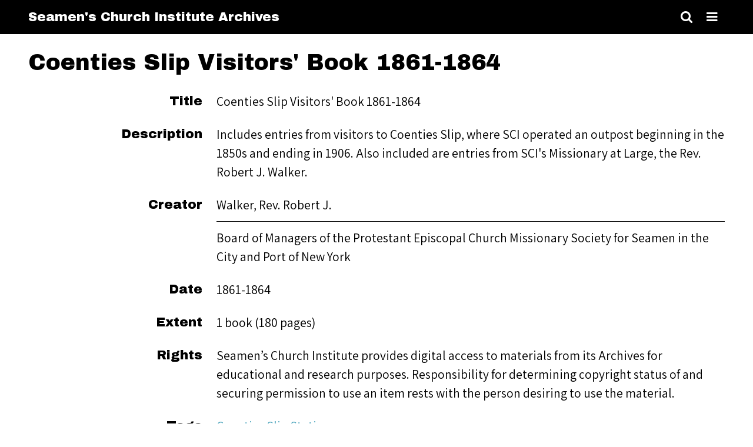

--- FILE ---
content_type: text/html; charset=utf-8
request_url: https://seamenschurch-archives.org/items/show/18391
body_size: 3700
content:
<!DOCTYPE html>
<html lang="en-US">
<head>
    <meta charset="utf-8">
    <meta name="viewport" content="width=device-width, initial-scale=1.0, minimum-scale=1.0, user-scalable=yes" />
        <meta name="description" content="new site" />
            <title>Coenties Slip Visitors&#039; Book 1861-1864 &middot; Seamen&#039;s Church Institute Archives</title>

    <link rel="alternate" type="application/rss+xml" title="Omeka RSS Feed" href="/items/browse?output=rss2" /><link rel="alternate" type="application/atom+xml" title="Omeka Atom Feed" href="/items/browse?output=atom" />
    <!-- Plugin Stuff -->
    
    <!-- Stylesheets -->
    <link href="https://seamenschurch-archives.org/plugins/Html5Media/views/shared/mediaelement/mediaelementplayer-legacy.min.css" media="all" rel="stylesheet" type="text/css" >
<link href="https://seamenschurch-archives.org/plugins/Html5Media/views/shared/css/html5media.css" media="all" rel="stylesheet" type="text/css" >
<link href="https://seamenschurch-archives.org/themes/thedaily/css/style.css" media="all" rel="stylesheet" type="text/css" >
<link href="https://seamenschurch-archives.org/application/views/scripts/css/iconfonts.css" media="all" rel="stylesheet" type="text/css" >
<link href="https://fonts.googleapis.com/css?family=Archivo+Black|Assistant:200,300,400" media="all" rel="stylesheet" type="text/css" >
<style>

p a,
span a,
.secondary-nav li a,
.pagination a,
.item-pagination a,
#sort-links a,
.element-text a,
#exhibit-page-navigation a,
#featured .featured-meta h3,
.button,
button,
input[type="submit"] {
    background-color: #ffffff;
    color: #419fb8;
}

.button,
button,
input[type="submit"] {
    border-color: #419fb8}

#exhibit-pages {
    background-color: #419fb8;
}

#exhibit-pages a {
    color: #000000;
}

#featured .featured-meta > * {
    background-color: #000000;
    color: #FFFFFF;
}

#top-nav > ul > li > a {
    color: #419fb8;
}

#intro {
    background-color: #000000;
    color: #419fb8;
}

</style>
    <!-- JavaScripts -->
    <script type="text/javascript" src="//ajax.googleapis.com/ajax/libs/jquery/1.12.4/jquery.min.js"></script>
<script type="text/javascript">
    //<!--
    window.jQuery || document.write("<script type=\"text\/javascript\" src=\"https:\/\/seamenschurch-archives.org\/application\/views\/scripts\/javascripts\/vendor\/jquery.js\" charset=\"utf-8\"><\/script>")    //-->
</script>
<script type="text/javascript" src="//ajax.googleapis.com/ajax/libs/jqueryui/1.11.2/jquery-ui.min.js"></script>
<script type="text/javascript">
    //<!--
    window.jQuery.ui || document.write("<script type=\"text\/javascript\" src=\"https:\/\/seamenschurch-archives.org\/application\/views\/scripts\/javascripts\/vendor\/jquery-ui.js\" charset=\"utf-8\"><\/script>")    //-->
</script>
<script type="text/javascript">
    //<!--
    jQuery.noConflict();    //-->
</script>
<script type="text/javascript" src="https://seamenschurch-archives.org/plugins/Html5Media/views/shared/mediaelement/mediaelement-and-player.min.js"></script>
<script type="text/javascript" src="https://seamenschurch-archives.org/application/views/scripts/javascripts/globals.js"></script>
<script type="text/javascript" src="https://seamenschurch-archives.org/themes/thedaily/js/thedaily.js"></script></head>

<body class="items show">
    <a href="#content" id="skipnav">Skip to main content</a>
        <div id="wrap">

        <header role="banner">

            
            <div id="site-title"><a href="https://seamenschurch-archives.org" >Seamen&#039;s Church Institute Archives</a>
</div>

            <div id="search-container" role="search">
                                <form id="search-form" name="search-form" role="search" class="closed" action="/search" method="get">    <input type="text" name="query" id="query" value="" title="Search" placeholder="Search">        <div id="advanced-form">
        <fieldset id="query-types">
            <legend>Search using this query type:</legend>
            <label><input type="radio" name="query_type" id="query_type-keyword" value="keyword" checked="checked">Keyword</label><br>
<label><input type="radio" name="query_type" id="query_type-boolean" value="boolean">Boolean</label><br>
<label><input type="radio" name="query_type" id="query_type-exact_match" value="exact_match">Exact match</label>        </fieldset>
                <fieldset id="record-types">
            <legend>Search only these record types:</legend>
                        <input type="checkbox" name="record_types[]" id="record_types-Item" value="Item" checked="checked"> <label for="record_types-Item">Item</label><br>
                        <input type="checkbox" name="record_types[]" id="record_types-File" value="File" checked="checked"> <label for="record_types-File">File</label><br>
                        <input type="checkbox" name="record_types[]" id="record_types-Collection" value="Collection" checked="checked"> <label for="record_types-Collection">Collection</label><br>
                    </fieldset>
                <p><a href="/items/search">Advanced Search (Items only)</a></p>
    </div>
        <button name="submit_search" id="submit_search" type="submit" value="Search">Search</button></form>                                <button type="button" class="search-toggle" title="Toggle search"></button>
            </div>


            <nav id="top-nav" role="navigation" class="closed">
                <button type="button" class="menu-toggle" aria-label="Toggle menu"></button>
                <ul class="navigation">
    <li>
        <a href="http://seamenschurch.org">Seamen's Church Institute</a>
    </li>
    <li>
        <a href="/items/browse">Browse Items</a>
    </li>
    <li>
        <a href="/collections/browse">Browse Collections</a>
    </li>
    <li>
        <a href="/about">About</a>
    </li>
    <li>
        <a href="/tagcloud">Oral History Subject Cloud</a>
    </li>
    <li>
        <a href="/collection-tree">Collection Tree</a>
    </li>
</ul>            </nav>

        </header>

        
        <article id="content" role="main">

            
<h1>Coenties Slip Visitors&#039; Book 1861-1864</h1>

<!-- The following returns all of the files associated with an item. -->

<div class="element-set">
        <!-- <h2>Dublin Core</h2> -->
            <div id="dublin-core-title" class="element">
        <h3>Title</h3>
                     <div class="element-text">Coenties Slip Visitors&#039; Book 1861-1864</div>
            </div><!-- end element -->
        <div id="dublin-core-description" class="element">
        <h3>Description</h3>
                     <div class="element-text">Includes entries from visitors to Coenties Slip, where SCI operated an outpost beginning in the 1850s and ending in 1906. Also included are entries from SCI&#039;s Missionary at Large, the Rev. Robert J. Walker.</div>
            </div><!-- end element -->
        <div id="dublin-core-creator" class="element">
        <h3>Creator</h3>
                     <div class="element-text">Walker, Rev. Robert J. </div>
                    <div class="element-text">Board of Managers of the Protestant Episcopal Church Missionary Society for Seamen in the City and Port of New York</div>
            </div><!-- end element -->
        <div id="dublin-core-date" class="element">
        <h3>Date</h3>
                     <div class="element-text">1861-1864</div>
            </div><!-- end element -->
        <div id="dublin-core-extent" class="element">
        <h3>Extent</h3>
                     <div class="element-text">1 book (180 pages)</div>
            </div><!-- end element -->
        <div id="dublin-core-rights" class="element">
        <h3>Rights</h3>
                     <div class="element-text">Seamen’s Church Institute provides digital access to materials from its Archives for educational and research purposes. Responsibility for determining copyright status of and securing permission to use an item rests with the person desiring to use the material.</div>
            </div><!-- end element -->
    </div><!-- end element-set -->

<!-- If the item belongs to a collection, the following creates a link to that collection. -->

<!-- The following prints a list of all tags associated with the item -->
<div id="item-tags" class="element">
    <h3>Tags</h3>
    <div class="element-text"><a href="/items/browse?tags=Coenties+Slip+Station" rel="tag">Coenties Slip Station</a></div>
</div>

<div id="other-media" class="element">
    <h3>Other Media</h3>
        <div class="element-text"><a href="https://seamenschurch-archives.org/files/original/991f8fb86f5962441743922dcdb36356.pdf">Coenties Slip Visitors&#039; Book 1861-1864 1 of 3.pdf - application/pdf</a></div>
        <div class="element-text"><a href="https://seamenschurch-archives.org/files/original/62b68f316d95e219ced2e9df92399282.pdf">Coenties Slip Visitors&#039; Book 1861-1864 2 of 3.pdf - application/pdf</a></div>
        <div class="element-text"><a href="https://seamenschurch-archives.org/files/original/7ed829aa17d7d8d739adf11de3de1265.pdf">Coenties Slip Visitors&#039; Book 1861-1864 3 of 3.pdf - application/pdf</a></div>
    </div>

<!-- The following prints a citation for this item. -->
<div id="item-citation" class="element">
    <h3>Citation</h3>
    <div class="element-text">Walker, Rev. Robert J.  and Board of Managers of the Protestant Episcopal Church Missionary Society for Seamen in the City and Port of New York, &#8220;Coenties Slip Visitors&#039; Book 1861-1864,&#8221; <em>Seamen&#039;s Church Institute Archives</em>, accessed January 23, 2026, <span class="citation-url">https://seamenschurch-archives.org/items/show/18391</span>.</div>
</div>

<!-- <div id="item-output-formats" class="element">
    <h3>Output Formats</h3>
    <div class="element-text">             <ul id="output-format-list">
                                <li><a href="/items/show/18391?output=atom">atom</a></li>
                                <li><a href="/items/show/18391?output=dc-rdf">dc-rdf</a></li>
                                <li><a href="/items/show/18391?output=dcmes-xml">dcmes-xml</a></li>
                                <li><a href="/items/show/18391?output=json">json</a></li>
                                <li><a href="/items/show/18391?output=omeka-json">omeka-json</a></li>
                                <li><a href="/items/show/18391?output=omeka-xml">omeka-xml</a></li>
                </ul>
    </div>
</div> -->

<span class="Z3988" title="ctx_ver=Z39.88-2004&amp;rft_val_fmt=info%3Aofi%2Ffmt%3Akev%3Amtx%3Adc&amp;rfr_id=info%3Asid%2Fomeka.org%3Agenerator&amp;rft.creator=Walker%2C+Rev.+Robert+J.+&amp;rft.date=1861-1864&amp;rft.rights=Seamen%E2%80%99s+Church+Institute+provides+digital+access+to+materials+from+its+Archives+for+educational+and+research+purposes.+Responsibility+for+determining+copyright+status+of+and+securing+permission+to+use+an+item+rests+with+the+person+desiring+to+use+the+material.&amp;rft.title=Coenties+Slip+Visitors%27+Book+1861-1864&amp;rft.description=Includes+entries+from+visitors+to+Coenties+Slip%2C+where+SCI+operated+an+outpost+beginning+in+the+1850s+and+ending+in+1906.+Also+included+are+entries+from+SCI%27s+Missionary+at+Large%2C+the+Rev.+Robert+J.+Walker.&amp;rft.identifier=https%3A%2F%2Fseamenschurch-archives.org%2Fitems%2Fshow%2F18391"></span><script type="text/javascript">
jQuery(document).ready(function () {
    var docviewer = jQuery('#docsviewer_viewer');
    
    // Set the default docviewer.
    docviewer.append(
    '<h2>Viewing: ' + "Coenties Slip Visitors' Book 1861-1864 1 of 3.pdf" + '</h2>' 
  + '<iframe src="' + "\/\/docs.google.com\/viewer?url=https%3A%2F%2Fseamenschurch-archives.org%2Ffiles%2Foriginal%2F991f8fb86f5962441743922dcdb36356.pdf&embedded=true" 
  + '" width="' + 500 
  + '" height="' + 600 
  + '" style="border: none;"></iframe>');
    
    // Handle the document click event.
    jQuery('.docsviewer_docs').click(function(event) {
        event.preventDefault();
        
        // Reset the docviewer.
        docviewer.empty();
        docviewer.append(
        '<h2>Viewing: ' + jQuery(this).text() + '</h2>' 
      + '<iframe src="' + this.href 
      + '" width="' + 500 
      + '" height="' + 600 
      + '" style="border: none;"></iframe>');
    });
});
</script>
<div id="docsviewer">
    <h2>Document Viewer</h2>
        <p>Click below to view a document.</p>
    <ul>
                <li><a href="//docs.google.com/viewer?url=https%3A%2F%2Fseamenschurch-archives.org%2Ffiles%2Foriginal%2F991f8fb86f5962441743922dcdb36356.pdf&amp;embedded=true" class="docsviewer_docs">Coenties Slip Visitors&#039; Book 1861-1864 1 of 3.pdf</a></li>
                <li><a href="//docs.google.com/viewer?url=https%3A%2F%2Fseamenschurch-archives.org%2Ffiles%2Foriginal%2F62b68f316d95e219ced2e9df92399282.pdf&amp;embedded=true" class="docsviewer_docs">Coenties Slip Visitors&#039; Book 1861-1864 2 of 3.pdf</a></li>
                <li><a href="//docs.google.com/viewer?url=https%3A%2F%2Fseamenschurch-archives.org%2Ffiles%2Foriginal%2F7ed829aa17d7d8d739adf11de3de1265.pdf&amp;embedded=true" class="docsviewer_docs">Coenties Slip Visitors&#039; Book 1861-1864 3 of 3.pdf</a></li>
            </ul>
        <div id="docsviewer_viewer"></div>
</div>

<nav>
<ul class="item-pagination navigation">
    <li id="previous-item" class="previous"><a href="/items/show/18390">&larr; Previous Item</a></li>
    <li id="next-item" class="next"><a href="/items/show/18392">Next Item &rarr;</a></li>
</ul>
</nav>

</div><!-- end content -->

<footer role="contentinfo">

    <div id="footer-content" class="center-div">
                
    </div><!-- end footer-content -->

     
</footer>

<script type="text/javascript">
    jQuery(document).ready(function(){
        Omeka.skipNav();
    });
</script>

</body>

</html>


--- FILE ---
content_type: text/html; charset=utf-8
request_url: https://docs.google.com/viewer?url=https%3A%2F%2Fseamenschurch-archives.org%2Ffiles%2Foriginal%2F991f8fb86f5962441743922dcdb36356.pdf&embedded=true
body_size: 2333
content:
<!DOCTYPE html><html lang="en" dir="ltr"><head><title>991f8fb86f5962441743922dcdb36356.pdf</title><link rel="stylesheet" type="text/css" href="//www.gstatic.com/_/apps-viewer/_/ss/k=apps-viewer.standalone.a19uUV4v8Lc.L.W.O/am=AAQD/d=0/rs=AC2dHMKIcHC-ZI7sbGRsdy-Tqv76hgg_tw" nonce="giYvMDkejEnxuvWDyTX9Cw"/></head><body><div class="ndfHFb-c4YZDc ndfHFb-c4YZDc-AHmuwe-Hr88gd-OWB6Me dif24c vhoiae LgGVmb bvmRsc ndfHFb-c4YZDc-TSZdd ndfHFb-c4YZDc-TJEFFc ndfHFb-c4YZDc-vyDMJf-aZ2wEe ndfHFb-c4YZDc-i5oIFb ndfHFb-c4YZDc-uoC0bf ndfHFb-c4YZDc-e1YmVc" aria-label="Showing viewer."><div class="ndfHFb-c4YZDc-zTETae"></div><div class="ndfHFb-c4YZDc-JNEHMb"></div><div class="ndfHFb-c4YZDc-K9a4Re"><div class="ndfHFb-c4YZDc-E7ORLb-LgbsSe ndfHFb-c4YZDc-LgbsSe-OWB6Me" aria-label="Previous"><div class="ndfHFb-c4YZDc-DH6Rkf-AHe6Kc"><div class="ndfHFb-c4YZDc-Bz112c ndfHFb-c4YZDc-DH6Rkf-Bz112c"></div></div></div><div class="ndfHFb-c4YZDc-tJiF1e-LgbsSe ndfHFb-c4YZDc-LgbsSe-OWB6Me" aria-label="Next"><div class="ndfHFb-c4YZDc-DH6Rkf-AHe6Kc"><div class="ndfHFb-c4YZDc-Bz112c ndfHFb-c4YZDc-DH6Rkf-Bz112c"></div></div></div><div class="ndfHFb-c4YZDc-q77wGc"></div><div class="ndfHFb-c4YZDc-K9a4Re-nKQ6qf ndfHFb-c4YZDc-TvD9Pc-qnnXGd" role="main"><div class="ndfHFb-c4YZDc-EglORb-ge6pde ndfHFb-c4YZDc-K9a4Re-ge6pde-Ne3sFf" role="status" tabindex="-1" aria-label="Loading"><div class="ndfHFb-c4YZDc-EglORb-ge6pde-RJLb9c ndfHFb-c4YZDc-AHmuwe-wcotoc-zTETae"><div class="ndfHFb-aZ2wEe" dir="ltr"><div class="ndfHFb-vyDMJf-aZ2wEe auswjd"><div class="aZ2wEe-pbTTYe aZ2wEe-v3pZbf"><div class="aZ2wEe-LkdAo-e9ayKc aZ2wEe-LK5yu"><div class="aZ2wEe-LkdAo aZ2wEe-hj4D6d"></div></div><div class="aZ2wEe-pehrl-TpMipd"><div class="aZ2wEe-LkdAo aZ2wEe-hj4D6d"></div></div><div class="aZ2wEe-LkdAo-e9ayKc aZ2wEe-qwU8Me"><div class="aZ2wEe-LkdAo aZ2wEe-hj4D6d"></div></div></div><div class="aZ2wEe-pbTTYe aZ2wEe-oq6NAc"><div class="aZ2wEe-LkdAo-e9ayKc aZ2wEe-LK5yu"><div class="aZ2wEe-LkdAo aZ2wEe-hj4D6d"></div></div><div class="aZ2wEe-pehrl-TpMipd"><div class="aZ2wEe-LkdAo aZ2wEe-hj4D6d"></div></div><div class="aZ2wEe-LkdAo-e9ayKc aZ2wEe-qwU8Me"><div class="aZ2wEe-LkdAo aZ2wEe-hj4D6d"></div></div></div><div class="aZ2wEe-pbTTYe aZ2wEe-gS7Ybc"><div class="aZ2wEe-LkdAo-e9ayKc aZ2wEe-LK5yu"><div class="aZ2wEe-LkdAo aZ2wEe-hj4D6d"></div></div><div class="aZ2wEe-pehrl-TpMipd"><div class="aZ2wEe-LkdAo aZ2wEe-hj4D6d"></div></div><div class="aZ2wEe-LkdAo-e9ayKc aZ2wEe-qwU8Me"><div class="aZ2wEe-LkdAo aZ2wEe-hj4D6d"></div></div></div><div class="aZ2wEe-pbTTYe aZ2wEe-nllRtd"><div class="aZ2wEe-LkdAo-e9ayKc aZ2wEe-LK5yu"><div class="aZ2wEe-LkdAo aZ2wEe-hj4D6d"></div></div><div class="aZ2wEe-pehrl-TpMipd"><div class="aZ2wEe-LkdAo aZ2wEe-hj4D6d"></div></div><div class="aZ2wEe-LkdAo-e9ayKc aZ2wEe-qwU8Me"><div class="aZ2wEe-LkdAo aZ2wEe-hj4D6d"></div></div></div></div></div></div><span class="ndfHFb-c4YZDc-EglORb-ge6pde-fmcmS ndfHFb-c4YZDc-AHmuwe-wcotoc-zTETae" aria-hidden="true">Loading&hellip;</span></div><div class="ndfHFb-c4YZDc-ujibv-nUpftc"><img class="ndfHFb-c4YZDc-ujibv-JUCs7e" src="/viewerng/thumb?ds=[base64]&amp;ck=lantern&amp;dsmi=unknown&amp;authuser&amp;w=800&amp;webp=true&amp;p=proj"/></div></div></div></div><script nonce="gWTAC5X67ueIoBL5gmN8Hw">/*

 Copyright The Closure Library Authors.
 SPDX-License-Identifier: Apache-2.0
*/
function c(a,e,f){a._preloadFailed||a.complete&&a.naturalWidth===void 0?f():a.complete&&a.naturalWidth?e():(a.addEventListener("load",function(){e()},!1),a.addEventListener("error",function(){f()},!1))}
for(var d=function(a,e,f){function k(){b.style.display="none"}var g=document.body.getElementsByClassName(a)[0],b;g&&(b=g.getElementsByClassName(f)[0])&&(b._preloadStartTime=Date.now(),b.onerror=function(){this._preloadFailed=!0},c(b,function(){b.naturalWidth<800?k():(b._preloadEndTime||(b._preloadEndTime=Date.now()),e&&(g.getElementsByClassName(e)[0].style.display="none"))},k))},h=["_initStaticViewer"],l=this||self,m;h.length&&(m=h.shift());)h.length||d===void 0?l=l[m]&&l[m]!==Object.prototype[m]?
l[m]:l[m]={}:l[m]=d;
</script><script nonce="gWTAC5X67ueIoBL5gmN8Hw">_initStaticViewer('ndfHFb-c4YZDc-K9a4Re-nKQ6qf','ndfHFb-c4YZDc-EglORb-ge6pde','ndfHFb-c4YZDc-ujibv-JUCs7e')</script><script type="text/javascript" charset="UTF-8" src="//www.gstatic.com/_/apps-viewer/_/js/k=apps-viewer.standalone.en_US.xhJaMLJfaPI.O/am=AAQD/d=1/rs=AC2dHMJb5Ica8JbfhCGPoCqHXcqkaOmeNA/m=main" nonce="gWTAC5X67ueIoBL5gmN8Hw"></script><script type="text/javascript" src="https://apis.google.com/js/client.js" nonce="gWTAC5X67ueIoBL5gmN8Hw"></script><script type="text/javascript" nonce="gWTAC5X67ueIoBL5gmN8Hw">_init([["0",null,null,null,null,2,null,null,null,null,0,[1],null,null,null,"https://drive.google.com",null,null,null,null,null,null,null,null,null,null,null,null,null,null,null,null,[["core-745-RC1","prod"],12,1,1],null,null,null,null,[null,null,null,null,"https://accounts.google.com/ServiceLogin?passive\u003d1209600\u0026continue\u003dhttps://docs.google.com/viewer?url%3Dhttps://seamenschurch-archives.org/files/original/991f8fb86f5962441743922dcdb36356.pdf%26embedded%3Dtrue\u0026hl\u003den-US\u0026followup\u003dhttps://docs.google.com/viewer?url%3Dhttps://seamenschurch-archives.org/files/original/991f8fb86f5962441743922dcdb36356.pdf%26embedded%3Dtrue",null,null,null,0],null,null,null,null,null,null,null,null,null,null,null,null,null,null,null,0,null,null,null,null,null,null,null,null,null,null,null,null,null,null,null,null,null,null,null,null,null,null,null,null,null,null,null,null,null,null,null,null,null,null,null,null,null,null,null,null,null,null,null,null,null,null,null,null,null,null,null,null,null,null,null,null,null,null,null,null,null,null,null,null,null,null,null,null,null,null,null,null,null,null,null,null,null,null,null,null,null,null,null,null,null,null,null,null,1],[null,"991f8fb86f5962441743922dcdb36356.pdf","/viewerng/thumb?ds\[base64]\u0026ck\u003dlantern\u0026dsmi\u003dunknown\u0026authuser\u0026w\u003d800\u0026webp\u003dtrue\u0026p\u003dproj",null,null,null,null,null,null,"/viewerng/upload?ds\[base64]\u0026ck\u003dlantern\u0026dsmi\u003dunknown\u0026authuser\u0026p\u003dproj",null,"application/pdf",null,null,1,null,"/viewerng/viewer?url\u003dhttps://seamenschurch-archives.org/files/original/991f8fb86f5962441743922dcdb36356.pdf",null,"https://seamenschurch-archives.org/files/original/991f8fb86f5962441743922dcdb36356.pdf",null,null,0,null,null,null,null,null,"/viewerng/standalone/refresh?url\u003dhttps://seamenschurch-archives.org/files/original/991f8fb86f5962441743922dcdb36356.pdf\u0026embedded\u003dtrue",[null,null,"meta?id\u003dACFrOgAOAONHslQ5ctGhM2ay5yrnAN0Oun3oP9aHe2aLov6ETEmArlSNk1YCv-erx3RZ3JVyXgqzpBY149Mt2P5MdZ6GxwvTnm4wlh5wfEx3yQM00ol80K6n7X7eBW-iBR2DG6YNnRID-7LBpaPJ","img?id\u003dACFrOgAOAONHslQ5ctGhM2ay5yrnAN0Oun3oP9aHe2aLov6ETEmArlSNk1YCv-erx3RZ3JVyXgqzpBY149Mt2P5MdZ6GxwvTnm4wlh5wfEx3yQM00ol80K6n7X7eBW-iBR2DG6YNnRID-7LBpaPJ","press?id\u003dACFrOgAOAONHslQ5ctGhM2ay5yrnAN0Oun3oP9aHe2aLov6ETEmArlSNk1YCv-erx3RZ3JVyXgqzpBY149Mt2P5MdZ6GxwvTnm4wlh5wfEx3yQM00ol80K6n7X7eBW-iBR2DG6YNnRID-7LBpaPJ","status?id\u003dACFrOgAOAONHslQ5ctGhM2ay5yrnAN0Oun3oP9aHe2aLov6ETEmArlSNk1YCv-erx3RZ3JVyXgqzpBY149Mt2P5MdZ6GxwvTnm4wlh5wfEx3yQM00ol80K6n7X7eBW-iBR2DG6YNnRID-7LBpaPJ","https://doc-0s-bk-apps-viewer.googleusercontent.com/viewer/secure/pdf/3nb9bdfcv3e2h2k1cmql0ee9cvc5lole/7t34aa8qt22fm29kro7h4rtaddah2j2p/1769143875000/lantern/*/ACFrOgAOAONHslQ5ctGhM2ay5yrnAN0Oun3oP9aHe2aLov6ETEmArlSNk1YCv-erx3RZ3JVyXgqzpBY149Mt2P5MdZ6GxwvTnm4wlh5wfEx3yQM00ol80K6n7X7eBW-iBR2DG6YNnRID-7LBpaPJ",null,"presspage?id\u003dACFrOgAOAONHslQ5ctGhM2ay5yrnAN0Oun3oP9aHe2aLov6ETEmArlSNk1YCv-erx3RZ3JVyXgqzpBY149Mt2P5MdZ6GxwvTnm4wlh5wfEx3yQM00ol80K6n7X7eBW-iBR2DG6YNnRID-7LBpaPJ"],null,null,null,"pdf"],"","",2]);</script></body></html>